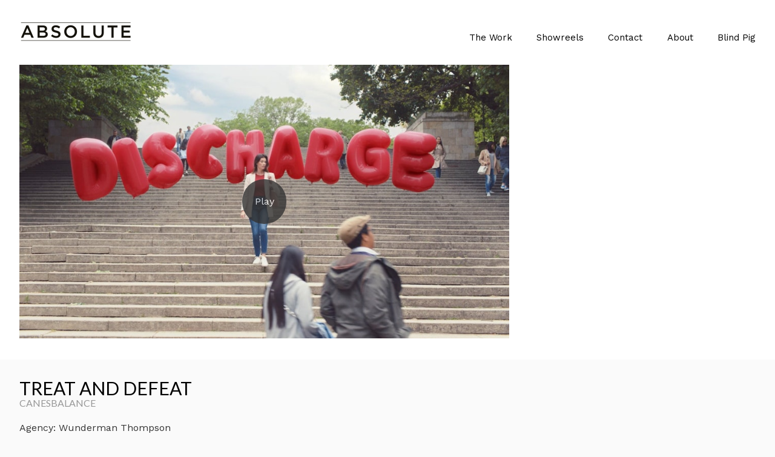

--- FILE ---
content_type: text/html; charset=utf-8
request_url: https://www.absolutepost.com/portfolio/treat-and-defeat
body_size: 6475
content:



<!DOCTYPE html>
<html class="no-js custom-fonts" lang="en-GB">
    <head prefix="og: http://ogp.me/ns#">
        <link rel="preconnect" href="https://www.absolutepost.com">
        <link rel="preconnect" href="//static.fabrik.io" />
        <link rel="preconnect" href="//blob.fabrik.io" />
        <meta charset="UTF-8">
        <link rel="canonical" href="https://www.absolutepost.com/portfolio/treat-and-defeat" />
        <title>Treat and Defeat - Absolute Post</title>
        <meta name="description" content="Absolute brings world-class visual effects to the advertising, TV, film and music industries, through careful craft and state-of-the-art technology." />
        <meta name="keywords" />
        <meta name="url" content="https://www.absolutepost.com/portfolio/treat-and-defeat" />
        <meta property="og:url" content="https://www.absolutepost.com/portfolio/treat-and-defeat" />
        <meta property="og:title" content="Treat and Defeat" />
        <meta property="og:description" content="Absolute brings world-class visual effects to the advertising, TV, film and music industries, through careful craft and state-of-the-art technology." />
        <meta property="og:site_name" content="Absolute Post" />
        <meta property="og:type" content="video.movie" />        
        <meta content="https://static.fabrik.io/oei/2361bd272f548ee.png?lossless=1&amp;w=1280&amp;h=1280&amp;fit=max&amp;s=3a2f24c16186c56d3fc51bdca48bb3f1" name="twitter:image" /><meta content="https://static.fabrik.io/oei/2361bd272f548ee.png?lossless=1&amp;w=1280&amp;h=1280&amp;fit=max&amp;s=3a2f24c16186c56d3fc51bdca48bb3f1" property="og:image" /><meta content="image/png" property="og:image:type" />        
        <meta content="https://player.vimeo.com/video/340449116?autoplay=1" property="og:video" /><meta content="text/html" property="og:video:type" />
        <meta name="twitter:card" content="summary_large_image" />

            <link rel="shortcut icon" href="https://static.fabrik.io/oei/3dc9ba12404d42e0.png?s=dc546b7b67ff0367d9ea6cb603eca35f" /> 

            <link rel="apple-touch-icon" href="https://static.fabrik.io/oei/3c34477f3bf30bca.png?s=96c6d64ba549dc2fe267e0aae2fedd00" /> 


        <link href="https://blob.fabrik.io/static/2c96dd/core/fabrik.min.css" rel="stylesheet">


        
        
            <script defer src="https://cloud.umami.is/script.js" data-website-id="059b79ea-6263-4a20-947a-862fbfc8d8ad"></script>
        

        
    <meta name="viewport" content="width=device-width, initial-scale=1.0">

    <style>
        :root {
            --site-title-display: none;
            --site-subtitle-display: none; 
            --site-logo-display: block;
            --brand-text-display: none;
            --thumbnails-subtitle: block;
        }
    </style>

    <link href="https://blob.fabrik.io/oei/calico-vars-e9dbbca5a9e6a208.css" rel="stylesheet" /><link href="https://blob.fabrik.io/static/2c96dd/calico/theme.css" rel="stylesheet" />

    <style>


            .main-footer-upper p {
                margin: 0 auto;
            }
                    .play:before {
            content: "Play";
        }
    </style>

    

    <!-- Global site tag (gtag.js) - Google Analytics -->
<script async src="https://www.googletagmanager.com/gtag/js?id=G-GTYPNPHVE0"></script>
<script>
  window.dataLayer = window.dataLayer || [];
  function gtag(){dataLayer.push(arguments);}
  gtag('js', new Date());

  gtag('config', 'G-GTYPNPHVE0');
</script>

<style>
  .page-wrapper {
    max-width: 964px;
  }
  
  .fab-pages-details-about-absolute .page-title, .fab-categories-details .p-titles{
  	display: none;
  }
  
 
  .fab-categories-details .project-description h1 {
   font-weight: 700;
   text-transform: uppercase;
  }
  
.fab-categories-details .project-description h3 {
   font-weight: 500;
  font-size: 2rem;
   text-transform: uppercase;
  }
  
  .project-description table td {
    padding-left: 0;
  }
  
  @media all and (max-width: 640px) {
    table td { display: block; }
}
  .fab-categories-details-colour-reel .overlay {
  display: none;
  }
  .fab-categories-details-colour-reel .row {
  	text-align: center;
  }
  
  .fab-pages-home .overlay > span {
  	display: none;
  }
  
:root {
  --grid-gutter: 5;
}


</style>
</head>

    <body class="fab-projects-details fab-portfolio-details fab-projects-details-treat-and-defeat fab-portfolio-details-treat-and-defeat tpl-projectdetails-spotlight full-screen social-icon-family-round-solid">

        


<div class="site-wrap overlay-enabled">

    <header class="main-header">
        <div class="capped">
            <div class="main-header-container">
                <div class="main-header-titles">
                    
    <a href="/" class="brand brand-img brand-png">
        <img src="https://static.fabrik.io/oei/4da8be609b09dd03.png?lossless=1&amp;w=380&amp;fit=max&amp;s=1346dbdaffa6833a44b4acfdb7afa6ef" alt="Absolute Post" />
    </a>

<a href="/" class="brand brand-text">

    <span class="brand-title">Absolute Post</span>


</a>
                </div>

                <nav class="main-header-nav">
                    <button class="mobile-nav-link">
                        <i class="icon icon-menu"></i>
                    </button>
                    
    <ul class="menu">

          <li class=" sub-menu-parent">

                <a href="/" target="_self" class="sub-menu-link">The Work</a>
                <div class="sub-menu">
                    <ul>
                            <li>
                                <a href="/work" target="_self">Commercials</a>
                            </li>
                            <li>
                                <a href="/absolute-film" target="_self">Film &amp; TV</a>
                            </li>
                            <li>
                                <a href="/music-promos" target="_self">Music Promos</a>
                            </li>
                            <li>
                                <a href="/pages/edit" target="_self">Edit</a>
                            </li>
                            <li>
                                <a href="/colour" target="_self">Colour</a>
                            </li>
                            <li>
                                <a href="https://absolutepost.com/sound" target="_self">Sound</a>
                            </li>
                    </ul>
                </div>

          </li>
          <li class="">

                <a href="/showreels" target="_self">Showreels</a>

          </li>
          <li class="">

                <a href="/pages/contact" target="_self">Contact</a>

          </li>
          <li class="">

                <a href="/pages/about-1" target="_self">About</a>

          </li>
          <li class="">

                <a href="http://blindpig.tv" target="_blank">Blind Pig</a>

          </li>
    </ul>

                </nav>
            </div>
        </div>
        <nav class="mobile-nav">
            
    <ul class="menu">

          <li class=" sub-menu-parent">

                <a href="/" target="_self" class="sub-menu-link">The Work</a>
                <div class="sub-menu">
                    <ul>
                            <li>
                                <a href="/work" target="_self">Commercials</a>
                            </li>
                            <li>
                                <a href="/absolute-film" target="_self">Film &amp; TV</a>
                            </li>
                            <li>
                                <a href="/music-promos" target="_self">Music Promos</a>
                            </li>
                            <li>
                                <a href="/pages/edit" target="_self">Edit</a>
                            </li>
                            <li>
                                <a href="/colour" target="_self">Colour</a>
                            </li>
                            <li>
                                <a href="https://absolutepost.com/sound" target="_self">Sound</a>
                            </li>
                    </ul>
                </div>

          </li>
          <li class="">

                <a href="/showreels" target="_self">Showreels</a>

          </li>
          <li class="">

                <a href="/pages/contact" target="_self">Contact</a>

          </li>
          <li class="">

                <a href="/pages/about-1" target="_self">About</a>

          </li>
          <li class="">

                <a href="http://blindpig.tv" target="_blank">Blind Pig</a>

          </li>
    </ul>

        </nav>

    </header>

    <main role="main" class="main-body">
        

<div class="project-details-page">
    


<div class="sortable">
    <div class="sortable-media">
        <div class="capped">
            <div class="project-media">

                <ul class="media-grid media-grid--block cf lightbox">
                                <li class="block-list-video spotlight-placeholder spotlight-16:9 item">
                                    <a href="https://vimeo.com/340449116" rel="lightbox" class="project-link mfp-iframe video-image" >
                                        <div class="placeholder ratio-16:9">
            <img data-src="https://static.fabrik.io/oei/626ac578362b033c.jpg?lossless=1&amp;w=720&amp;fit=crop&amp;ar=16:9&amp;s=0a10fa8a19eb7e60fbfe01fe30672c9c" data-srcset="https://static.fabrik.io/oei/626ac578362b033c.jpg?lossless=1&amp;w=480&amp;fit=crop&amp;ar=16:9&amp;s=45c0b782ba11b40fb19d949fcf6d85e4 480w,https://static.fabrik.io/oei/626ac578362b033c.jpg?lossless=1&amp;w=720&amp;fit=crop&amp;ar=16:9&amp;s=0a10fa8a19eb7e60fbfe01fe30672c9c 720w,https://static.fabrik.io/oei/626ac578362b033c.jpg?lossless=1&amp;w=960&amp;fit=crop&amp;ar=16:9&amp;s=e29e8719b54d7055c98ef05aac96fcc6 960w,https://static.fabrik.io/oei/626ac578362b033c.jpg?lossless=1&amp;w=1280&amp;fit=crop&amp;ar=16:9&amp;s=a67eee2e59b798a9cb6bf01d828a41cb 1280w,https://static.fabrik.io/oei/626ac578362b033c.jpg?lossless=1&amp;w=1680&amp;fit=crop&amp;ar=16:9&amp;s=882d50f2d25e15b1e99228c2330515d6 1680w,https://static.fabrik.io/oei/626ac578362b033c.jpg?lossless=1&amp;w=1920&amp;fit=crop&amp;ar=16:9&amp;s=9e5147338ef5a2db47ec008ed374052b 1920w,https://static.fabrik.io/oei/626ac578362b033c.jpg?lossless=1&amp;w=2560&amp;fit=crop&amp;ar=16:9&amp;s=f5a4c3558f4a1c267ab38b580d28f1f8 2560w,https://static.fabrik.io/oei/626ac578362b033c.jpg?lossless=1&amp;w=3840&amp;fit=crop&amp;ar=16:9&amp;s=1a3b07c682c8c95cabff1c5fa2b68b15 3840w" data-sizes="auto" class="lazyload"></img>
                                            <span class="play"></span>
                                        </div>
                                    </a>
                                </li>
                </ul>
            </div>
        </div>
    </div>
    <div class="sortable-info">
        

<div class="capped">
    <div class="project-info">
        <div class="project-info-cols">
            <div class="project-titles">
                <div class="p-titles">
                    <h1>
                        Treat and Defeat
                    </h1>
                        <h2>
                            <a href="/canesbalance">
                                Canesbalance
                            </a>
                        </h2>
                </div>

                <div class="project-description">
                    <p>Agency: Wunderman Thompson<br>Creatives: Jules Mortimore, Lauren Harrington<br>Producer: Khirsty McCarter<br>Account Manager: Anjalee Salter<br><br>Production Company: Dark Energy <br>Director: Jason Docter<br>DOP: Bartek Kaczmarek <br>Executive Producer: Dominic Wilcox<br><br>Post Production: Absolute Post<br>Producer: Matthew Supersad<br>3D Lead: Aaron Masih<br>3D&nbsp;Artists: Huggy Stephens, Matt Burn, Sersha Lawrence <br>2D Lead: Phil Oldham <br>2D Artists: Owen Saward, Lora Nikolaeva, Lucas Warren, Chris Tobin, Elliot Platt<br>Colourist: Matt Turner<br>Motion Graphics: Christine Peters @ Blind Pig<br><br>Editor: Joe Wilby @ Marshall Street Editors<br><br></p>
<p></p>
                </div>

            </div>
            
        </div>
    </div>
</div>
    </div>
</div>





</div>



    </main>

    <footer class="main-footer">

        
    <div class="main-footer-upper">
        <div class="capped">
            <div class="main-footer-upper-inner">
                <figure style="max-width: 252px;">
  <img src="https://fabrikmedia.blob.core.windows.net/oei/bptw-2.jpg" data-image="bptw-2.jpg" class="lazyload" width="252" height="156" style="width: 252px; max-width: 252px; height: 156px;">
</figure>
                <ul class="site-links"><li><a href="mailto:producers.ldn@absolutepost.com" title="Email"><span>Email</span><svg class="social-icon icon-email" viewBox="0 0 32 32"><path class="classic" d="M24.732 19.73V12.236L20.74 16.063 24.732 19.73ZM8.02 20.678H23.845L19.801 16.962 17.371 19.292C16.638 19.914 15.491 19.914 14.789 19.344L12.144 16.866 8.02 20.678ZM7.268 12.3V19.604L11.194 15.977 7.268 12.3ZM23.809 11.32H8.121L15.601 18.327C15.826 18.505 16.278 18.513 16.549 18.285L23.809 11.321ZM24.742 10C25.436 10 26 10.587 26 11.31V20.689C26 21.411 25.436 22 24.742 22H7.258C6.564 22 6 21.411 6 20.688V11.31C6 10.587 6.564 10 7.258 10H24.742Z"></path><path class="knockout" d="M24.732 19.73V12.236L20.74 16.063 24.732 19.73ZM8.02 20.678H23.845L19.801 16.962 17.371 19.292C16.638 19.914 15.491 19.914 14.789 19.344L12.144 16.866 8.02 20.678ZM7.268 12.3V19.604L11.194 15.977 7.268 12.3ZM23.809 11.32H8.121L15.601 18.327C15.826 18.505 16.278 18.513 16.549 18.285L23.809 11.321ZM24.742 10C25.436 10 26 10.587 26 11.31V20.689C26 21.411 25.436 22 24.742 22H7.258C6.564 22 6 21.411 6 20.688V11.31C6 10.587 6.564 10 7.258 10H24.742ZM0 0V32H32V0H0Z"></path></svg></a></li><li><a href="https://www.facebook.com/AbsolutePost/" target="_blank" title="Facebook"><span>Facebook</span><svg class="social-icon icon-facebook" viewBox="0 0 32 32"><path class="classic" d="M20.183 12.826 19.885 16h-2.54v9H13.61v-9h-1.793v-3.174h1.793v-2.054c0-1.456.71-3.772 3.772-3.772h2.763v3.099h-2.017c-.336 0-.785.149-.785.859v1.867h2.839Z"></path><path class="knockout" d="M20.183 12.826 19.885 16h-2.54v9H13.61v-9h-1.793v-3.174h1.793v-2.054c0-1.456.71-3.772 3.772-3.772h2.763v3.099h-2.017c-.336 0-.785.149-.785.859v1.867h2.839ZM0 0V32H32V0H0Z"></path></svg></a></li><li><a href="https://twitter.com/absolute_post" target="_blank" title="Twitter"><span>Twitter</span><svg class="social-icon icon-twitter" viewBox="0 0 32 32"><path class="classic" d="M8.039 8.512H12.8L16.85 13.927 21.862 8.512H23.261L17.475 14.763 24 23.487H19.239L14.842 17.607 9.399 23.487H8L14.216 16.772 8.039 8.512ZM10.096 9.543 19.755 22.457H21.942L12.283 9.543H10.096Z"></path><path class="knockout" d="M8.039 8.512H12.8L16.85 13.927 21.862 8.512H23.261L17.475 14.763 24 23.487H19.239L14.842 17.607 9.399 23.487H8L14.216 16.772 8.039 8.512ZM10.096 9.543 19.755 22.457H21.942L12.283 9.543H10.096ZM0 0V32H32V0H0Z"></path></svg></a></li><li><a href="https://instagram.com/absolute_post/" target="_blank" title="Instagram"><span>Instagram</span><svg class="social-icon icon-instagram" viewBox="0 0 32 32"><path class="classic" d="M16 9.032C13.73 9.032 13.462 9.04 12.566 9.081 11.738 9.119 11.288 9.258 10.988 9.374 10.592 9.528 10.308 9.713 10.011 10.01 9.713 10.307 9.529 10.59 9.375 10.987 9.258 11.286 9.12 11.736 9.082 12.565 9.041 13.462 9.032 13.73 9.032 16S9.04 18.538 9.081 19.436C9.119 20.264 9.258 20.714 9.374 21.014A2.638 2.638 0 0010.01 21.991 2.618 2.618 0 0010.987 22.627C11.286 22.744 11.736 22.882 12.565 22.92 13.461 22.961 13.73 22.97 16 22.97S18.539 22.961 19.435 22.92C20.263 22.882 20.713 22.743 21.013 22.627A2.638 2.638 0 0021.99 21.991C22.288 21.694 22.472 21.411 22.626 21.014 22.743 20.715 22.881 20.265 22.919 19.436 22.96 18.539 22.969 18.271 22.969 16.001S22.96 13.462 22.919 12.566C22.881 11.738 22.742 11.288 22.626 10.988 22.472 10.592 22.287 10.308 21.99 10.011 21.693 9.713 21.41 9.529 21.013 9.375 20.714 9.258 20.264 9.12 19.435 9.082 18.538 9.041 18.27 9.032 16 9.032M16 7.5C18.308 7.5 18.598 7.51 19.505 7.551 20.409 7.592 21.027 7.736 21.568 7.946A4.161 4.161 0 0123.074 8.926 4.175 4.175 0 0124.054 10.432C24.264 10.972 24.408 11.59 24.449 12.495 24.49 13.402 24.5 13.692 24.5 16S24.49 18.598 24.449 19.505C24.408 20.409 24.264 21.027 24.054 21.568 23.837 22.127 23.547 22.601 23.074 23.074A4.175 4.175 0 0121.568 24.054C21.028 24.264 20.41 24.408 19.505 24.449 18.598 24.49 18.308 24.5 16 24.5S13.402 24.49 12.495 24.449C11.591 24.408 10.973 24.264 10.432 24.054 9.873 23.837 9.399 23.547 8.926 23.074 8.454 22.601 8.163 22.127 7.946 21.568 7.736 21.028 7.592 20.41 7.551 19.505 7.51 18.598 7.5 18.308 7.5 16S7.51 13.402 7.551 12.495C7.592 11.591 7.736 10.973 7.946 10.432A4.161 4.161 0 018.926 8.926 4.175 4.175 0 0110.432 7.946C10.972 7.736 11.59 7.592 12.495 7.551 13.402 7.51 13.692 7.5 16 7.5ZM16 11.635A4.365 4.365 0 0116 20.365 4.365 4.365 0 1116 11.635ZM16 18.833A2.833 2.833 0 0016 13.167 2.833 2.833 0 1016 18.833ZM20.537 10.443A1.02 1.02 0 0120.537 12.483 1.02 1.02 0 1120.537 10.443Z"></path><path class="knockout" d="M16 9.032C13.73 9.032 13.462 9.04 12.566 9.081 11.738 9.119 11.288 9.258 10.988 9.374 10.592 9.528 10.308 9.713 10.011 10.01 9.713 10.307 9.529 10.59 9.375 10.987 9.258 11.286 9.12 11.736 9.082 12.565 9.041 13.462 9.032 13.73 9.032 16S9.04 18.538 9.081 19.436C9.119 20.264 9.258 20.714 9.374 21.014A2.638 2.638 0 0010.01 21.991 2.618 2.618 0 0010.987 22.627C11.286 22.744 11.736 22.882 12.565 22.92 13.461 22.961 13.73 22.97 16 22.97S18.539 22.961 19.435 22.92C20.263 22.882 20.713 22.743 21.013 22.627A2.638 2.638 0 0021.99 21.991C22.288 21.694 22.472 21.411 22.626 21.014 22.743 20.715 22.881 20.265 22.919 19.436 22.96 18.539 22.969 18.271 22.969 16.001S22.96 13.462 22.919 12.566C22.881 11.738 22.742 11.288 22.626 10.988 22.472 10.592 22.287 10.308 21.99 10.011 21.693 9.713 21.41 9.529 21.013 9.375 20.714 9.258 20.264 9.12 19.435 9.082 18.538 9.041 18.27 9.032 16 9.032M16 7.5C18.308 7.5 18.598 7.51 19.505 7.551 20.409 7.592 21.027 7.736 21.568 7.946A4.161 4.161 0 0123.074 8.926 4.175 4.175 0 0124.054 10.432C24.264 10.972 24.408 11.59 24.449 12.495 24.49 13.402 24.5 13.692 24.5 16S24.49 18.598 24.449 19.505C24.408 20.409 24.264 21.027 24.054 21.568 23.837 22.127 23.547 22.601 23.074 23.074A4.175 4.175 0 0121.568 24.054C21.028 24.264 20.41 24.408 19.505 24.449 18.598 24.49 18.308 24.5 16 24.5S13.402 24.49 12.495 24.449C11.591 24.408 10.973 24.264 10.432 24.054 9.873 23.837 9.399 23.547 8.926 23.074 8.454 22.601 8.163 22.127 7.946 21.568 7.736 21.028 7.592 20.41 7.551 19.505 7.51 18.598 7.5 18.308 7.5 16S7.51 13.402 7.551 12.495C7.592 11.591 7.736 10.973 7.946 10.432A4.161 4.161 0 018.926 8.926 4.175 4.175 0 0110.432 7.946C10.972 7.736 11.59 7.592 12.495 7.551 13.402 7.51 13.692 7.5 16 7.5ZM16 11.635A4.365 4.365 0 0116 20.365 4.365 4.365 0 1116 11.635ZM16 18.833A2.833 2.833 0 0016 13.167 2.833 2.833 0 1016 18.833ZM20.537 10.443A1.02 1.02 0 0120.537 12.483 1.02 1.02 0 1120.537 10.443ZM0 0V32H32V0H0Z"></path></svg></a></li><li><a href="https://www.linkedin.com/company/absolute-post/" target="_blank" title="LinkedIn"><span>LinkedIn</span><svg class="social-icon icon-linkedin" viewBox="0 0 32 32"><path class="classic" d="M21.571 21.422H21.532V17.234C21.532 15.029 20.335 13.982 18.765 13.982 17.494 13.982 16.933 14.692 16.597 15.178V14.169H14.167C14.204 14.842 14.167 21.422 14.167 21.422H16.597V17.384C16.597 17.159 16.597 16.936 16.672 16.786 16.859 16.338 17.233 15.889 17.906 15.889 18.804 15.889 19.14 16.561 19.14 17.534V21.422H21.57ZM11.663 13.159C12.485 13.159 13.009 12.599 13.009 11.888 13.009 11.141 12.485 10.617 11.663 10.617S10.317 11.177 10.317 11.888 10.841 13.159 11.663 13.159ZM12.859 21.422V14.169H10.429V21.422H12.859ZM22.803 7.962C23.44 7.962 24 8.486 24 9.121V22.879C24 23.514 23.439 24.038 22.804 24.038H9.195C8.523 24.038 7.999 23.514 7.999 22.879V9.121C7.999 8.486 8.56 7.962 9.195 7.962H22.803ZM16.597 15.216Z"></path><path class="knockout" d="M21.571 21.422H21.532V17.234C21.532 15.029 20.335 13.982 18.765 13.982 17.494 13.982 16.933 14.692 16.597 15.178V14.169H14.167C14.204 14.842 14.167 21.422 14.167 21.422H16.597V17.384C16.597 17.159 16.597 16.936 16.672 16.786 16.859 16.338 17.233 15.889 17.906 15.889 18.804 15.889 19.14 16.561 19.14 17.534V21.422H21.57ZM11.663 13.159C12.485 13.159 13.009 12.599 13.009 11.888 13.009 11.141 12.485 10.617 11.663 10.617S10.317 11.177 10.317 11.888 10.841 13.159 11.663 13.159ZM12.859 21.422V14.169H10.429V21.422H12.859ZM22.803 7.962C23.44 7.962 24 8.486 24 9.121V22.879C24 23.514 23.439 24.038 22.804 24.038H9.195C8.523 24.038 7.999 23.514 7.999 22.879V9.121C7.999 8.486 8.56 7.962 9.195 7.962H22.803ZM16.597 15.216ZM0 0V32H32V0H0Z"></path></svg></a></li></ul>
            </div>
        </div>
    </div>


            <div class="main-footer-lower">
                <div class="capped">
                    <p>Copyright 2024 - Absolute Post. All rights reserved. No part of this website may be reproduced without permission. <br/><br/>Please review our <a href="/pages/terms-conditions" target="_blank">Terms and Conditions</a>. Please review our <a href="/pages/privacy-policy" target="_blank">Privacy Policy</a>.</p>
                </div>
            </div>

    </footer>

</div>
<div id="dimmer"></div>




        
    <script src="//ajax.googleapis.com/ajax/libs/jquery/1.12.4/jquery.min.js"></script>
    <script>
        window.jQuery || document.write('<script src="https://blob.fabrik.io/static/2c96dd/core/jquery.min.js"><\/script>')
        $.noConflict();
    </script>
    <script src="https://blob.fabrik.io/static/2c96dd/core/fabrik.min.js"></script>
    <script src="https://blob.fabrik.io/static/2c96dd/calico/calico.min.js"></script>
    


    <script>var fontConfig = [
  {
    "provider": "google",
    "fonts": [
      "Work Sans:100,200,300,regular,500,600,700,800,900",
      "Lato:100,300,regular,700,900"
    ],
    "fontLoaders": [
      "Work\u002BSans:wght@200;400",
      "Lato:wght@500;700"
    ]
  }
]; fabrik.loadWebFonts(fontConfig);</script><script>fabrik.init();</script><!-- Created with Fabrik - fabrik.io --><!-- de27630a3525 - 3.0.141+2c96dd5ecab6da9454bee0773d9b7d02c1cb5503 --></body>
</html> 